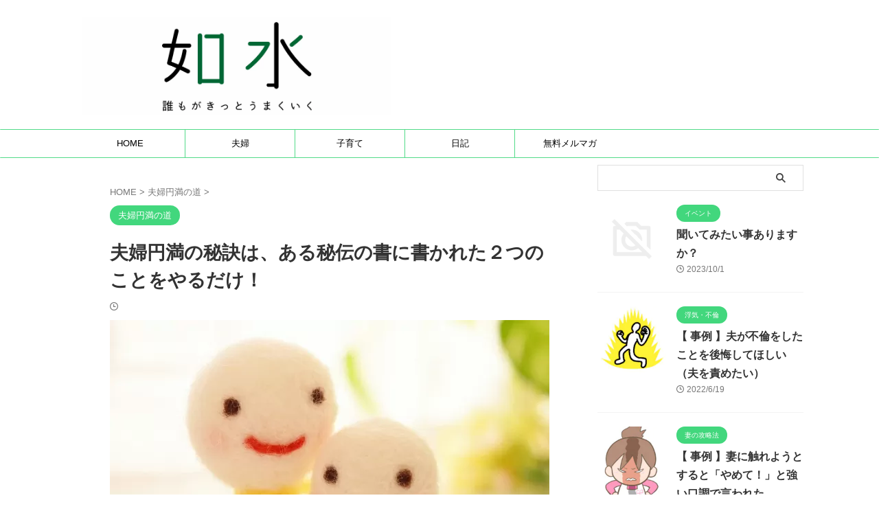

--- FILE ---
content_type: text/html; charset=utf-8
request_url: https://accounts.google.com/o/oauth2/postmessageRelay?parent=https%3A%2F%2Fjyosui.com&jsh=m%3B%2F_%2Fscs%2Fabc-static%2F_%2Fjs%2Fk%3Dgapi.lb.en.2kN9-TZiXrM.O%2Fd%3D1%2Frs%3DAHpOoo_B4hu0FeWRuWHfxnZ3V0WubwN7Qw%2Fm%3D__features__
body_size: 163
content:
<!DOCTYPE html><html><head><title></title><meta http-equiv="content-type" content="text/html; charset=utf-8"><meta http-equiv="X-UA-Compatible" content="IE=edge"><meta name="viewport" content="width=device-width, initial-scale=1, minimum-scale=1, maximum-scale=1, user-scalable=0"><script src='https://ssl.gstatic.com/accounts/o/2580342461-postmessagerelay.js' nonce="zsH1h6x72HQcCFWPKU-MTA"></script></head><body><script type="text/javascript" src="https://apis.google.com/js/rpc:shindig_random.js?onload=init" nonce="zsH1h6x72HQcCFWPKU-MTA"></script></body></html>